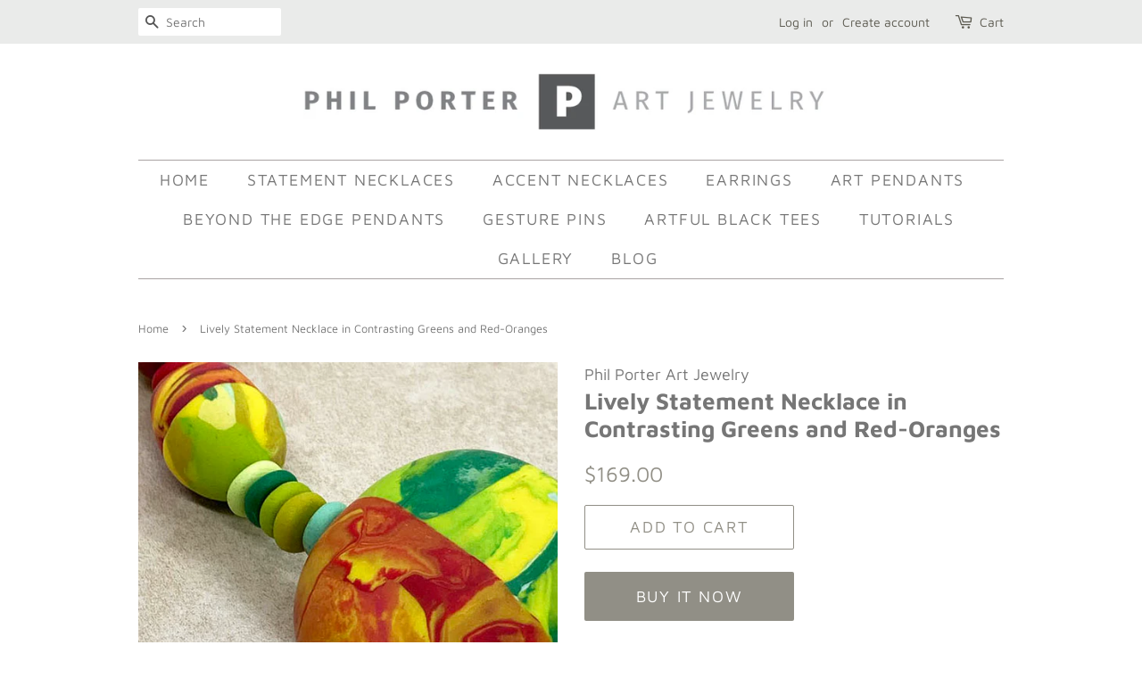

--- FILE ---
content_type: text/html; charset=utf-8
request_url: https://philporterartjewelry.com/products/lively-statement-necklace-in-contrasting-greens-and-red-oranges
body_size: 16558
content:
<!doctype html>
<html class="no-js" lang="en">
<head>

  <!-- Basic page needs ================================================== -->
  <meta charset="utf-8">
  <meta http-equiv="X-UA-Compatible" content="IE=edge,chrome=1">

  
  <link rel="shortcut icon" href="//philporterartjewelry.com/cdn/shop/files/favicon_32x32.jpg?v=1619669395" type="image/png" />
  

  <!-- Title and description ================================================== -->
  <title>
  Lively Statement Necklace in Contrasting Greens and Red-Oranges &ndash; Phil Porter Art Jewelry
  </title>

  
  <meta name="description" content="This lively and colorful statement necklace features hand-crafted beads contrasting swirls of bright greens and yellows with warm oranges and reds. A single dual-color focal bead is surrounded on both sides by a series of medium-size beads and finished off with small beads in multiple shade. A bead and loop closure com">
  

  <!-- Social meta ================================================== -->
  <!-- /snippets/social-meta-tags.liquid -->




<meta property="og:site_name" content="Phil Porter Art Jewelry">
<meta property="og:url" content="https://philporterartjewelry.com/products/lively-statement-necklace-in-contrasting-greens-and-red-oranges">
<meta property="og:title" content="Lively Statement Necklace in Contrasting Greens and Red-Oranges">
<meta property="og:type" content="product">
<meta property="og:description" content="This lively and colorful statement necklace features hand-crafted beads contrasting swirls of bright greens and yellows with warm oranges and reds. A single dual-color focal bead is surrounded on both sides by a series of medium-size beads and finished off with small beads in multiple shade. A bead and loop closure com">

  <meta property="og:price:amount" content="169.00">
  <meta property="og:price:currency" content="USD">

<meta property="og:image" content="http://philporterartjewelry.com/cdn/shop/products/RedGreenBeadsdet3_1200x1200.jpg?v=1620097685"><meta property="og:image" content="http://philporterartjewelry.com/cdn/shop/products/RedGreenBeads2_1200x1200.jpg?v=1620097686"><meta property="og:image" content="http://philporterartjewelry.com/cdn/shop/products/RedGreenBeads4_1200x1200.jpg?v=1620097686">
<meta property="og:image:secure_url" content="https://philporterartjewelry.com/cdn/shop/products/RedGreenBeadsdet3_1200x1200.jpg?v=1620097685"><meta property="og:image:secure_url" content="https://philporterartjewelry.com/cdn/shop/products/RedGreenBeads2_1200x1200.jpg?v=1620097686"><meta property="og:image:secure_url" content="https://philporterartjewelry.com/cdn/shop/products/RedGreenBeads4_1200x1200.jpg?v=1620097686">


<meta name="twitter:card" content="summary_large_image">
<meta name="twitter:title" content="Lively Statement Necklace in Contrasting Greens and Red-Oranges">
<meta name="twitter:description" content="This lively and colorful statement necklace features hand-crafted beads contrasting swirls of bright greens and yellows with warm oranges and reds. A single dual-color focal bead is surrounded on both sides by a series of medium-size beads and finished off with small beads in multiple shade. A bead and loop closure com">


  <!-- Helpers ================================================== -->
  <link rel="canonical" href="https://philporterartjewelry.com/products/lively-statement-necklace-in-contrasting-greens-and-red-oranges">
  <meta name="viewport" content="width=device-width,initial-scale=1">
  <meta name="theme-color" content="#918f86">

  <!-- CSS ================================================== -->
  <link href="//philporterartjewelry.com/cdn/shop/t/2/assets/timber.scss.css?v=31538232046597339201759331905" rel="stylesheet" type="text/css" media="all" />
  <link href="//philporterartjewelry.com/cdn/shop/t/2/assets/theme.scss.css?v=7736963963614917181759331904" rel="stylesheet" type="text/css" media="all" />
  <style data-shopify>
  :root {
    --color-body-text: #767676;
    --color-body: rgba(0,0,0,0);
  }
</style>


  <script>
    window.theme = window.theme || {};

    var theme = {
      strings: {
        addToCart: "Add to Cart",
        soldOut: "Sold Out",
        unavailable: "Unavailable",
        zoomClose: "Close (Esc)",
        zoomPrev: "Previous (Left arrow key)",
        zoomNext: "Next (Right arrow key)",
        addressError: "Error looking up that address",
        addressNoResults: "No results for that address",
        addressQueryLimit: "You have exceeded the Google API usage limit. Consider upgrading to a \u003ca href=\"https:\/\/developers.google.com\/maps\/premium\/usage-limits\"\u003ePremium Plan\u003c\/a\u003e.",
        authError: "There was a problem authenticating your Google Maps API Key."
      },
      settings: {
        // Adding some settings to allow the editor to update correctly when they are changed
        enableWideLayout: false,
        typeAccentTransform: true,
        typeAccentSpacing: true,
        baseFontSize: '17px',
        headerBaseFontSize: '26px',
        accentFontSize: '18px'
      },
      variables: {
        mediaQueryMedium: 'screen and (max-width: 768px)',
        bpSmall: false
      },
      moneyFormat: "${{amount}}"
    }

    document.documentElement.className = document.documentElement.className.replace('no-js', 'supports-js');
  </script>

  <!-- Header hook for plugins ================================================== -->
  <script>window.performance && window.performance.mark && window.performance.mark('shopify.content_for_header.start');</script><meta id="shopify-digital-wallet" name="shopify-digital-wallet" content="/56515526835/digital_wallets/dialog">
<meta name="shopify-checkout-api-token" content="1ff90a7b5073e0ad07c14822b5d2ef51">
<meta id="in-context-paypal-metadata" data-shop-id="56515526835" data-venmo-supported="true" data-environment="production" data-locale="en_US" data-paypal-v4="true" data-currency="USD">
<link rel="alternate" type="application/json+oembed" href="https://philporterartjewelry.com/products/lively-statement-necklace-in-contrasting-greens-and-red-oranges.oembed">
<script async="async" src="/checkouts/internal/preloads.js?locale=en-US"></script>
<script id="shopify-features" type="application/json">{"accessToken":"1ff90a7b5073e0ad07c14822b5d2ef51","betas":["rich-media-storefront-analytics"],"domain":"philporterartjewelry.com","predictiveSearch":true,"shopId":56515526835,"locale":"en"}</script>
<script>var Shopify = Shopify || {};
Shopify.shop = "phil-porter-art-jewelry.myshopify.com";
Shopify.locale = "en";
Shopify.currency = {"active":"USD","rate":"1.0"};
Shopify.country = "US";
Shopify.theme = {"name":"Minimal","id":122407420083,"schema_name":"Minimal","schema_version":"12.5.0","theme_store_id":380,"role":"main"};
Shopify.theme.handle = "null";
Shopify.theme.style = {"id":null,"handle":null};
Shopify.cdnHost = "philporterartjewelry.com/cdn";
Shopify.routes = Shopify.routes || {};
Shopify.routes.root = "/";</script>
<script type="module">!function(o){(o.Shopify=o.Shopify||{}).modules=!0}(window);</script>
<script>!function(o){function n(){var o=[];function n(){o.push(Array.prototype.slice.apply(arguments))}return n.q=o,n}var t=o.Shopify=o.Shopify||{};t.loadFeatures=n(),t.autoloadFeatures=n()}(window);</script>
<script id="shop-js-analytics" type="application/json">{"pageType":"product"}</script>
<script defer="defer" async type="module" src="//philporterartjewelry.com/cdn/shopifycloud/shop-js/modules/v2/client.init-shop-cart-sync_BN7fPSNr.en.esm.js"></script>
<script defer="defer" async type="module" src="//philporterartjewelry.com/cdn/shopifycloud/shop-js/modules/v2/chunk.common_Cbph3Kss.esm.js"></script>
<script defer="defer" async type="module" src="//philporterartjewelry.com/cdn/shopifycloud/shop-js/modules/v2/chunk.modal_DKumMAJ1.esm.js"></script>
<script type="module">
  await import("//philporterartjewelry.com/cdn/shopifycloud/shop-js/modules/v2/client.init-shop-cart-sync_BN7fPSNr.en.esm.js");
await import("//philporterartjewelry.com/cdn/shopifycloud/shop-js/modules/v2/chunk.common_Cbph3Kss.esm.js");
await import("//philporterartjewelry.com/cdn/shopifycloud/shop-js/modules/v2/chunk.modal_DKumMAJ1.esm.js");

  window.Shopify.SignInWithShop?.initShopCartSync?.({"fedCMEnabled":true,"windoidEnabled":true});

</script>
<script>(function() {
  var isLoaded = false;
  function asyncLoad() {
    if (isLoaded) return;
    isLoaded = true;
    var urls = ["https:\/\/cdn.robinpro.gallery\/js\/client.js?v=5ad0431\u0026shop=phil-porter-art-jewelry.myshopify.com"];
    for (var i = 0; i < urls.length; i++) {
      var s = document.createElement('script');
      s.type = 'text/javascript';
      s.async = true;
      s.src = urls[i];
      var x = document.getElementsByTagName('script')[0];
      x.parentNode.insertBefore(s, x);
    }
  };
  if(window.attachEvent) {
    window.attachEvent('onload', asyncLoad);
  } else {
    window.addEventListener('load', asyncLoad, false);
  }
})();</script>
<script id="__st">var __st={"a":56515526835,"offset":-28800,"reqid":"2b9d3259-fa76-4106-8907-57cea139f8aa-1770083189","pageurl":"philporterartjewelry.com\/products\/lively-statement-necklace-in-contrasting-greens-and-red-oranges","u":"27aab373e22f","p":"product","rtyp":"product","rid":6671805939891};</script>
<script>window.ShopifyPaypalV4VisibilityTracking = true;</script>
<script id="captcha-bootstrap">!function(){'use strict';const t='contact',e='account',n='new_comment',o=[[t,t],['blogs',n],['comments',n],[t,'customer']],c=[[e,'customer_login'],[e,'guest_login'],[e,'recover_customer_password'],[e,'create_customer']],r=t=>t.map((([t,e])=>`form[action*='/${t}']:not([data-nocaptcha='true']) input[name='form_type'][value='${e}']`)).join(','),a=t=>()=>t?[...document.querySelectorAll(t)].map((t=>t.form)):[];function s(){const t=[...o],e=r(t);return a(e)}const i='password',u='form_key',d=['recaptcha-v3-token','g-recaptcha-response','h-captcha-response',i],f=()=>{try{return window.sessionStorage}catch{return}},m='__shopify_v',_=t=>t.elements[u];function p(t,e,n=!1){try{const o=window.sessionStorage,c=JSON.parse(o.getItem(e)),{data:r}=function(t){const{data:e,action:n}=t;return t[m]||n?{data:e,action:n}:{data:t,action:n}}(c);for(const[e,n]of Object.entries(r))t.elements[e]&&(t.elements[e].value=n);n&&o.removeItem(e)}catch(o){console.error('form repopulation failed',{error:o})}}const l='form_type',E='cptcha';function T(t){t.dataset[E]=!0}const w=window,h=w.document,L='Shopify',v='ce_forms',y='captcha';let A=!1;((t,e)=>{const n=(g='f06e6c50-85a8-45c8-87d0-21a2b65856fe',I='https://cdn.shopify.com/shopifycloud/storefront-forms-hcaptcha/ce_storefront_forms_captcha_hcaptcha.v1.5.2.iife.js',D={infoText:'Protected by hCaptcha',privacyText:'Privacy',termsText:'Terms'},(t,e,n)=>{const o=w[L][v],c=o.bindForm;if(c)return c(t,g,e,D).then(n);var r;o.q.push([[t,g,e,D],n]),r=I,A||(h.body.append(Object.assign(h.createElement('script'),{id:'captcha-provider',async:!0,src:r})),A=!0)});var g,I,D;w[L]=w[L]||{},w[L][v]=w[L][v]||{},w[L][v].q=[],w[L][y]=w[L][y]||{},w[L][y].protect=function(t,e){n(t,void 0,e),T(t)},Object.freeze(w[L][y]),function(t,e,n,w,h,L){const[v,y,A,g]=function(t,e,n){const i=e?o:[],u=t?c:[],d=[...i,...u],f=r(d),m=r(i),_=r(d.filter((([t,e])=>n.includes(e))));return[a(f),a(m),a(_),s()]}(w,h,L),I=t=>{const e=t.target;return e instanceof HTMLFormElement?e:e&&e.form},D=t=>v().includes(t);t.addEventListener('submit',(t=>{const e=I(t);if(!e)return;const n=D(e)&&!e.dataset.hcaptchaBound&&!e.dataset.recaptchaBound,o=_(e),c=g().includes(e)&&(!o||!o.value);(n||c)&&t.preventDefault(),c&&!n&&(function(t){try{if(!f())return;!function(t){const e=f();if(!e)return;const n=_(t);if(!n)return;const o=n.value;o&&e.removeItem(o)}(t);const e=Array.from(Array(32),(()=>Math.random().toString(36)[2])).join('');!function(t,e){_(t)||t.append(Object.assign(document.createElement('input'),{type:'hidden',name:u})),t.elements[u].value=e}(t,e),function(t,e){const n=f();if(!n)return;const o=[...t.querySelectorAll(`input[type='${i}']`)].map((({name:t})=>t)),c=[...d,...o],r={};for(const[a,s]of new FormData(t).entries())c.includes(a)||(r[a]=s);n.setItem(e,JSON.stringify({[m]:1,action:t.action,data:r}))}(t,e)}catch(e){console.error('failed to persist form',e)}}(e),e.submit())}));const S=(t,e)=>{t&&!t.dataset[E]&&(n(t,e.some((e=>e===t))),T(t))};for(const o of['focusin','change'])t.addEventListener(o,(t=>{const e=I(t);D(e)&&S(e,y())}));const B=e.get('form_key'),M=e.get(l),P=B&&M;t.addEventListener('DOMContentLoaded',(()=>{const t=y();if(P)for(const e of t)e.elements[l].value===M&&p(e,B);[...new Set([...A(),...v().filter((t=>'true'===t.dataset.shopifyCaptcha))])].forEach((e=>S(e,t)))}))}(h,new URLSearchParams(w.location.search),n,t,e,['guest_login'])})(!0,!0)}();</script>
<script integrity="sha256-4kQ18oKyAcykRKYeNunJcIwy7WH5gtpwJnB7kiuLZ1E=" data-source-attribution="shopify.loadfeatures" defer="defer" src="//philporterartjewelry.com/cdn/shopifycloud/storefront/assets/storefront/load_feature-a0a9edcb.js" crossorigin="anonymous"></script>
<script data-source-attribution="shopify.dynamic_checkout.dynamic.init">var Shopify=Shopify||{};Shopify.PaymentButton=Shopify.PaymentButton||{isStorefrontPortableWallets:!0,init:function(){window.Shopify.PaymentButton.init=function(){};var t=document.createElement("script");t.src="https://philporterartjewelry.com/cdn/shopifycloud/portable-wallets/latest/portable-wallets.en.js",t.type="module",document.head.appendChild(t)}};
</script>
<script data-source-attribution="shopify.dynamic_checkout.buyer_consent">
  function portableWalletsHideBuyerConsent(e){var t=document.getElementById("shopify-buyer-consent"),n=document.getElementById("shopify-subscription-policy-button");t&&n&&(t.classList.add("hidden"),t.setAttribute("aria-hidden","true"),n.removeEventListener("click",e))}function portableWalletsShowBuyerConsent(e){var t=document.getElementById("shopify-buyer-consent"),n=document.getElementById("shopify-subscription-policy-button");t&&n&&(t.classList.remove("hidden"),t.removeAttribute("aria-hidden"),n.addEventListener("click",e))}window.Shopify?.PaymentButton&&(window.Shopify.PaymentButton.hideBuyerConsent=portableWalletsHideBuyerConsent,window.Shopify.PaymentButton.showBuyerConsent=portableWalletsShowBuyerConsent);
</script>
<script>
  function portableWalletsCleanup(e){e&&e.src&&console.error("Failed to load portable wallets script "+e.src);var t=document.querySelectorAll("shopify-accelerated-checkout .shopify-payment-button__skeleton, shopify-accelerated-checkout-cart .wallet-cart-button__skeleton"),e=document.getElementById("shopify-buyer-consent");for(let e=0;e<t.length;e++)t[e].remove();e&&e.remove()}function portableWalletsNotLoadedAsModule(e){e instanceof ErrorEvent&&"string"==typeof e.message&&e.message.includes("import.meta")&&"string"==typeof e.filename&&e.filename.includes("portable-wallets")&&(window.removeEventListener("error",portableWalletsNotLoadedAsModule),window.Shopify.PaymentButton.failedToLoad=e,"loading"===document.readyState?document.addEventListener("DOMContentLoaded",window.Shopify.PaymentButton.init):window.Shopify.PaymentButton.init())}window.addEventListener("error",portableWalletsNotLoadedAsModule);
</script>

<script type="module" src="https://philporterartjewelry.com/cdn/shopifycloud/portable-wallets/latest/portable-wallets.en.js" onError="portableWalletsCleanup(this)" crossorigin="anonymous"></script>
<script nomodule>
  document.addEventListener("DOMContentLoaded", portableWalletsCleanup);
</script>

<link id="shopify-accelerated-checkout-styles" rel="stylesheet" media="screen" href="https://philporterartjewelry.com/cdn/shopifycloud/portable-wallets/latest/accelerated-checkout-backwards-compat.css" crossorigin="anonymous">
<style id="shopify-accelerated-checkout-cart">
        #shopify-buyer-consent {
  margin-top: 1em;
  display: inline-block;
  width: 100%;
}

#shopify-buyer-consent.hidden {
  display: none;
}

#shopify-subscription-policy-button {
  background: none;
  border: none;
  padding: 0;
  text-decoration: underline;
  font-size: inherit;
  cursor: pointer;
}

#shopify-subscription-policy-button::before {
  box-shadow: none;
}

      </style>

<script>window.performance && window.performance.mark && window.performance.mark('shopify.content_for_header.end');</script>

  <script src="//philporterartjewelry.com/cdn/shop/t/2/assets/jquery-2.2.3.min.js?v=58211863146907186831619144814" type="text/javascript"></script>

  <script src="//philporterartjewelry.com/cdn/shop/t/2/assets/lazysizes.min.js?v=155223123402716617051619144815" async="async"></script>

  
  

<link href="https://monorail-edge.shopifysvc.com" rel="dns-prefetch">
<script>(function(){if ("sendBeacon" in navigator && "performance" in window) {try {var session_token_from_headers = performance.getEntriesByType('navigation')[0].serverTiming.find(x => x.name == '_s').description;} catch {var session_token_from_headers = undefined;}var session_cookie_matches = document.cookie.match(/_shopify_s=([^;]*)/);var session_token_from_cookie = session_cookie_matches && session_cookie_matches.length === 2 ? session_cookie_matches[1] : "";var session_token = session_token_from_headers || session_token_from_cookie || "";function handle_abandonment_event(e) {var entries = performance.getEntries().filter(function(entry) {return /monorail-edge.shopifysvc.com/.test(entry.name);});if (!window.abandonment_tracked && entries.length === 0) {window.abandonment_tracked = true;var currentMs = Date.now();var navigation_start = performance.timing.navigationStart;var payload = {shop_id: 56515526835,url: window.location.href,navigation_start,duration: currentMs - navigation_start,session_token,page_type: "product"};window.navigator.sendBeacon("https://monorail-edge.shopifysvc.com/v1/produce", JSON.stringify({schema_id: "online_store_buyer_site_abandonment/1.1",payload: payload,metadata: {event_created_at_ms: currentMs,event_sent_at_ms: currentMs}}));}}window.addEventListener('pagehide', handle_abandonment_event);}}());</script>
<script id="web-pixels-manager-setup">(function e(e,d,r,n,o){if(void 0===o&&(o={}),!Boolean(null===(a=null===(i=window.Shopify)||void 0===i?void 0:i.analytics)||void 0===a?void 0:a.replayQueue)){var i,a;window.Shopify=window.Shopify||{};var t=window.Shopify;t.analytics=t.analytics||{};var s=t.analytics;s.replayQueue=[],s.publish=function(e,d,r){return s.replayQueue.push([e,d,r]),!0};try{self.performance.mark("wpm:start")}catch(e){}var l=function(){var e={modern:/Edge?\/(1{2}[4-9]|1[2-9]\d|[2-9]\d{2}|\d{4,})\.\d+(\.\d+|)|Firefox\/(1{2}[4-9]|1[2-9]\d|[2-9]\d{2}|\d{4,})\.\d+(\.\d+|)|Chrom(ium|e)\/(9{2}|\d{3,})\.\d+(\.\d+|)|(Maci|X1{2}).+ Version\/(15\.\d+|(1[6-9]|[2-9]\d|\d{3,})\.\d+)([,.]\d+|)( \(\w+\)|)( Mobile\/\w+|) Safari\/|Chrome.+OPR\/(9{2}|\d{3,})\.\d+\.\d+|(CPU[ +]OS|iPhone[ +]OS|CPU[ +]iPhone|CPU IPhone OS|CPU iPad OS)[ +]+(15[._]\d+|(1[6-9]|[2-9]\d|\d{3,})[._]\d+)([._]\d+|)|Android:?[ /-](13[3-9]|1[4-9]\d|[2-9]\d{2}|\d{4,})(\.\d+|)(\.\d+|)|Android.+Firefox\/(13[5-9]|1[4-9]\d|[2-9]\d{2}|\d{4,})\.\d+(\.\d+|)|Android.+Chrom(ium|e)\/(13[3-9]|1[4-9]\d|[2-9]\d{2}|\d{4,})\.\d+(\.\d+|)|SamsungBrowser\/([2-9]\d|\d{3,})\.\d+/,legacy:/Edge?\/(1[6-9]|[2-9]\d|\d{3,})\.\d+(\.\d+|)|Firefox\/(5[4-9]|[6-9]\d|\d{3,})\.\d+(\.\d+|)|Chrom(ium|e)\/(5[1-9]|[6-9]\d|\d{3,})\.\d+(\.\d+|)([\d.]+$|.*Safari\/(?![\d.]+ Edge\/[\d.]+$))|(Maci|X1{2}).+ Version\/(10\.\d+|(1[1-9]|[2-9]\d|\d{3,})\.\d+)([,.]\d+|)( \(\w+\)|)( Mobile\/\w+|) Safari\/|Chrome.+OPR\/(3[89]|[4-9]\d|\d{3,})\.\d+\.\d+|(CPU[ +]OS|iPhone[ +]OS|CPU[ +]iPhone|CPU IPhone OS|CPU iPad OS)[ +]+(10[._]\d+|(1[1-9]|[2-9]\d|\d{3,})[._]\d+)([._]\d+|)|Android:?[ /-](13[3-9]|1[4-9]\d|[2-9]\d{2}|\d{4,})(\.\d+|)(\.\d+|)|Mobile Safari.+OPR\/([89]\d|\d{3,})\.\d+\.\d+|Android.+Firefox\/(13[5-9]|1[4-9]\d|[2-9]\d{2}|\d{4,})\.\d+(\.\d+|)|Android.+Chrom(ium|e)\/(13[3-9]|1[4-9]\d|[2-9]\d{2}|\d{4,})\.\d+(\.\d+|)|Android.+(UC? ?Browser|UCWEB|U3)[ /]?(15\.([5-9]|\d{2,})|(1[6-9]|[2-9]\d|\d{3,})\.\d+)\.\d+|SamsungBrowser\/(5\.\d+|([6-9]|\d{2,})\.\d+)|Android.+MQ{2}Browser\/(14(\.(9|\d{2,})|)|(1[5-9]|[2-9]\d|\d{3,})(\.\d+|))(\.\d+|)|K[Aa][Ii]OS\/(3\.\d+|([4-9]|\d{2,})\.\d+)(\.\d+|)/},d=e.modern,r=e.legacy,n=navigator.userAgent;return n.match(d)?"modern":n.match(r)?"legacy":"unknown"}(),u="modern"===l?"modern":"legacy",c=(null!=n?n:{modern:"",legacy:""})[u],f=function(e){return[e.baseUrl,"/wpm","/b",e.hashVersion,"modern"===e.buildTarget?"m":"l",".js"].join("")}({baseUrl:d,hashVersion:r,buildTarget:u}),m=function(e){var d=e.version,r=e.bundleTarget,n=e.surface,o=e.pageUrl,i=e.monorailEndpoint;return{emit:function(e){var a=e.status,t=e.errorMsg,s=(new Date).getTime(),l=JSON.stringify({metadata:{event_sent_at_ms:s},events:[{schema_id:"web_pixels_manager_load/3.1",payload:{version:d,bundle_target:r,page_url:o,status:a,surface:n,error_msg:t},metadata:{event_created_at_ms:s}}]});if(!i)return console&&console.warn&&console.warn("[Web Pixels Manager] No Monorail endpoint provided, skipping logging."),!1;try{return self.navigator.sendBeacon.bind(self.navigator)(i,l)}catch(e){}var u=new XMLHttpRequest;try{return u.open("POST",i,!0),u.setRequestHeader("Content-Type","text/plain"),u.send(l),!0}catch(e){return console&&console.warn&&console.warn("[Web Pixels Manager] Got an unhandled error while logging to Monorail."),!1}}}}({version:r,bundleTarget:l,surface:e.surface,pageUrl:self.location.href,monorailEndpoint:e.monorailEndpoint});try{o.browserTarget=l,function(e){var d=e.src,r=e.async,n=void 0===r||r,o=e.onload,i=e.onerror,a=e.sri,t=e.scriptDataAttributes,s=void 0===t?{}:t,l=document.createElement("script"),u=document.querySelector("head"),c=document.querySelector("body");if(l.async=n,l.src=d,a&&(l.integrity=a,l.crossOrigin="anonymous"),s)for(var f in s)if(Object.prototype.hasOwnProperty.call(s,f))try{l.dataset[f]=s[f]}catch(e){}if(o&&l.addEventListener("load",o),i&&l.addEventListener("error",i),u)u.appendChild(l);else{if(!c)throw new Error("Did not find a head or body element to append the script");c.appendChild(l)}}({src:f,async:!0,onload:function(){if(!function(){var e,d;return Boolean(null===(d=null===(e=window.Shopify)||void 0===e?void 0:e.analytics)||void 0===d?void 0:d.initialized)}()){var d=window.webPixelsManager.init(e)||void 0;if(d){var r=window.Shopify.analytics;r.replayQueue.forEach((function(e){var r=e[0],n=e[1],o=e[2];d.publishCustomEvent(r,n,o)})),r.replayQueue=[],r.publish=d.publishCustomEvent,r.visitor=d.visitor,r.initialized=!0}}},onerror:function(){return m.emit({status:"failed",errorMsg:"".concat(f," has failed to load")})},sri:function(e){var d=/^sha384-[A-Za-z0-9+/=]+$/;return"string"==typeof e&&d.test(e)}(c)?c:"",scriptDataAttributes:o}),m.emit({status:"loading"})}catch(e){m.emit({status:"failed",errorMsg:(null==e?void 0:e.message)||"Unknown error"})}}})({shopId: 56515526835,storefrontBaseUrl: "https://philporterartjewelry.com",extensionsBaseUrl: "https://extensions.shopifycdn.com/cdn/shopifycloud/web-pixels-manager",monorailEndpoint: "https://monorail-edge.shopifysvc.com/unstable/produce_batch",surface: "storefront-renderer",enabledBetaFlags: ["2dca8a86"],webPixelsConfigList: [{"id":"shopify-app-pixel","configuration":"{}","eventPayloadVersion":"v1","runtimeContext":"STRICT","scriptVersion":"0450","apiClientId":"shopify-pixel","type":"APP","privacyPurposes":["ANALYTICS","MARKETING"]},{"id":"shopify-custom-pixel","eventPayloadVersion":"v1","runtimeContext":"LAX","scriptVersion":"0450","apiClientId":"shopify-pixel","type":"CUSTOM","privacyPurposes":["ANALYTICS","MARKETING"]}],isMerchantRequest: false,initData: {"shop":{"name":"Phil Porter Art Jewelry","paymentSettings":{"currencyCode":"USD"},"myshopifyDomain":"phil-porter-art-jewelry.myshopify.com","countryCode":"US","storefrontUrl":"https:\/\/philporterartjewelry.com"},"customer":null,"cart":null,"checkout":null,"productVariants":[{"price":{"amount":169.0,"currencyCode":"USD"},"product":{"title":"Lively Statement Necklace in Contrasting Greens and Red-Oranges","vendor":"Phil Porter Art Jewelry","id":"6671805939891","untranslatedTitle":"Lively Statement Necklace in Contrasting Greens and Red-Oranges","url":"\/products\/lively-statement-necklace-in-contrasting-greens-and-red-oranges","type":"necklace"},"id":"39741682057395","image":{"src":"\/\/philporterartjewelry.com\/cdn\/shop\/products\/RedGreenBeadsdet3.jpg?v=1620097685"},"sku":"","title":"Default Title","untranslatedTitle":"Default Title"}],"purchasingCompany":null},},"https://philporterartjewelry.com/cdn","3918e4e0wbf3ac3cepc5707306mb02b36c6",{"modern":"","legacy":""},{"shopId":"56515526835","storefrontBaseUrl":"https:\/\/philporterartjewelry.com","extensionBaseUrl":"https:\/\/extensions.shopifycdn.com\/cdn\/shopifycloud\/web-pixels-manager","surface":"storefront-renderer","enabledBetaFlags":"[\"2dca8a86\"]","isMerchantRequest":"false","hashVersion":"3918e4e0wbf3ac3cepc5707306mb02b36c6","publish":"custom","events":"[[\"page_viewed\",{}],[\"product_viewed\",{\"productVariant\":{\"price\":{\"amount\":169.0,\"currencyCode\":\"USD\"},\"product\":{\"title\":\"Lively Statement Necklace in Contrasting Greens and Red-Oranges\",\"vendor\":\"Phil Porter Art Jewelry\",\"id\":\"6671805939891\",\"untranslatedTitle\":\"Lively Statement Necklace in Contrasting Greens and Red-Oranges\",\"url\":\"\/products\/lively-statement-necklace-in-contrasting-greens-and-red-oranges\",\"type\":\"necklace\"},\"id\":\"39741682057395\",\"image\":{\"src\":\"\/\/philporterartjewelry.com\/cdn\/shop\/products\/RedGreenBeadsdet3.jpg?v=1620097685\"},\"sku\":\"\",\"title\":\"Default Title\",\"untranslatedTitle\":\"Default Title\"}}]]"});</script><script>
  window.ShopifyAnalytics = window.ShopifyAnalytics || {};
  window.ShopifyAnalytics.meta = window.ShopifyAnalytics.meta || {};
  window.ShopifyAnalytics.meta.currency = 'USD';
  var meta = {"product":{"id":6671805939891,"gid":"gid:\/\/shopify\/Product\/6671805939891","vendor":"Phil Porter Art Jewelry","type":"necklace","handle":"lively-statement-necklace-in-contrasting-greens-and-red-oranges","variants":[{"id":39741682057395,"price":16900,"name":"Lively Statement Necklace in Contrasting Greens and Red-Oranges","public_title":null,"sku":""}],"remote":false},"page":{"pageType":"product","resourceType":"product","resourceId":6671805939891,"requestId":"2b9d3259-fa76-4106-8907-57cea139f8aa-1770083189"}};
  for (var attr in meta) {
    window.ShopifyAnalytics.meta[attr] = meta[attr];
  }
</script>
<script class="analytics">
  (function () {
    var customDocumentWrite = function(content) {
      var jquery = null;

      if (window.jQuery) {
        jquery = window.jQuery;
      } else if (window.Checkout && window.Checkout.$) {
        jquery = window.Checkout.$;
      }

      if (jquery) {
        jquery('body').append(content);
      }
    };

    var hasLoggedConversion = function(token) {
      if (token) {
        return document.cookie.indexOf('loggedConversion=' + token) !== -1;
      }
      return false;
    }

    var setCookieIfConversion = function(token) {
      if (token) {
        var twoMonthsFromNow = new Date(Date.now());
        twoMonthsFromNow.setMonth(twoMonthsFromNow.getMonth() + 2);

        document.cookie = 'loggedConversion=' + token + '; expires=' + twoMonthsFromNow;
      }
    }

    var trekkie = window.ShopifyAnalytics.lib = window.trekkie = window.trekkie || [];
    if (trekkie.integrations) {
      return;
    }
    trekkie.methods = [
      'identify',
      'page',
      'ready',
      'track',
      'trackForm',
      'trackLink'
    ];
    trekkie.factory = function(method) {
      return function() {
        var args = Array.prototype.slice.call(arguments);
        args.unshift(method);
        trekkie.push(args);
        return trekkie;
      };
    };
    for (var i = 0; i < trekkie.methods.length; i++) {
      var key = trekkie.methods[i];
      trekkie[key] = trekkie.factory(key);
    }
    trekkie.load = function(config) {
      trekkie.config = config || {};
      trekkie.config.initialDocumentCookie = document.cookie;
      var first = document.getElementsByTagName('script')[0];
      var script = document.createElement('script');
      script.type = 'text/javascript';
      script.onerror = function(e) {
        var scriptFallback = document.createElement('script');
        scriptFallback.type = 'text/javascript';
        scriptFallback.onerror = function(error) {
                var Monorail = {
      produce: function produce(monorailDomain, schemaId, payload) {
        var currentMs = new Date().getTime();
        var event = {
          schema_id: schemaId,
          payload: payload,
          metadata: {
            event_created_at_ms: currentMs,
            event_sent_at_ms: currentMs
          }
        };
        return Monorail.sendRequest("https://" + monorailDomain + "/v1/produce", JSON.stringify(event));
      },
      sendRequest: function sendRequest(endpointUrl, payload) {
        // Try the sendBeacon API
        if (window && window.navigator && typeof window.navigator.sendBeacon === 'function' && typeof window.Blob === 'function' && !Monorail.isIos12()) {
          var blobData = new window.Blob([payload], {
            type: 'text/plain'
          });

          if (window.navigator.sendBeacon(endpointUrl, blobData)) {
            return true;
          } // sendBeacon was not successful

        } // XHR beacon

        var xhr = new XMLHttpRequest();

        try {
          xhr.open('POST', endpointUrl);
          xhr.setRequestHeader('Content-Type', 'text/plain');
          xhr.send(payload);
        } catch (e) {
          console.log(e);
        }

        return false;
      },
      isIos12: function isIos12() {
        return window.navigator.userAgent.lastIndexOf('iPhone; CPU iPhone OS 12_') !== -1 || window.navigator.userAgent.lastIndexOf('iPad; CPU OS 12_') !== -1;
      }
    };
    Monorail.produce('monorail-edge.shopifysvc.com',
      'trekkie_storefront_load_errors/1.1',
      {shop_id: 56515526835,
      theme_id: 122407420083,
      app_name: "storefront",
      context_url: window.location.href,
      source_url: "//philporterartjewelry.com/cdn/s/trekkie.storefront.79098466c851f41c92951ae7d219bd75d823e9dd.min.js"});

        };
        scriptFallback.async = true;
        scriptFallback.src = '//philporterartjewelry.com/cdn/s/trekkie.storefront.79098466c851f41c92951ae7d219bd75d823e9dd.min.js';
        first.parentNode.insertBefore(scriptFallback, first);
      };
      script.async = true;
      script.src = '//philporterartjewelry.com/cdn/s/trekkie.storefront.79098466c851f41c92951ae7d219bd75d823e9dd.min.js';
      first.parentNode.insertBefore(script, first);
    };
    trekkie.load(
      {"Trekkie":{"appName":"storefront","development":false,"defaultAttributes":{"shopId":56515526835,"isMerchantRequest":null,"themeId":122407420083,"themeCityHash":"3593431574915046463","contentLanguage":"en","currency":"USD","eventMetadataId":"b475a755-56d5-482e-952d-5df04522f18a"},"isServerSideCookieWritingEnabled":true,"monorailRegion":"shop_domain","enabledBetaFlags":["65f19447","b5387b81"]},"Session Attribution":{},"S2S":{"facebookCapiEnabled":false,"source":"trekkie-storefront-renderer","apiClientId":580111}}
    );

    var loaded = false;
    trekkie.ready(function() {
      if (loaded) return;
      loaded = true;

      window.ShopifyAnalytics.lib = window.trekkie;

      var originalDocumentWrite = document.write;
      document.write = customDocumentWrite;
      try { window.ShopifyAnalytics.merchantGoogleAnalytics.call(this); } catch(error) {};
      document.write = originalDocumentWrite;

      window.ShopifyAnalytics.lib.page(null,{"pageType":"product","resourceType":"product","resourceId":6671805939891,"requestId":"2b9d3259-fa76-4106-8907-57cea139f8aa-1770083189","shopifyEmitted":true});

      var match = window.location.pathname.match(/checkouts\/(.+)\/(thank_you|post_purchase)/)
      var token = match? match[1]: undefined;
      if (!hasLoggedConversion(token)) {
        setCookieIfConversion(token);
        window.ShopifyAnalytics.lib.track("Viewed Product",{"currency":"USD","variantId":39741682057395,"productId":6671805939891,"productGid":"gid:\/\/shopify\/Product\/6671805939891","name":"Lively Statement Necklace in Contrasting Greens and Red-Oranges","price":"169.00","sku":"","brand":"Phil Porter Art Jewelry","variant":null,"category":"necklace","nonInteraction":true,"remote":false},undefined,undefined,{"shopifyEmitted":true});
      window.ShopifyAnalytics.lib.track("monorail:\/\/trekkie_storefront_viewed_product\/1.1",{"currency":"USD","variantId":39741682057395,"productId":6671805939891,"productGid":"gid:\/\/shopify\/Product\/6671805939891","name":"Lively Statement Necklace in Contrasting Greens and Red-Oranges","price":"169.00","sku":"","brand":"Phil Porter Art Jewelry","variant":null,"category":"necklace","nonInteraction":true,"remote":false,"referer":"https:\/\/philporterartjewelry.com\/products\/lively-statement-necklace-in-contrasting-greens-and-red-oranges"});
      }
    });


        var eventsListenerScript = document.createElement('script');
        eventsListenerScript.async = true;
        eventsListenerScript.src = "//philporterartjewelry.com/cdn/shopifycloud/storefront/assets/shop_events_listener-3da45d37.js";
        document.getElementsByTagName('head')[0].appendChild(eventsListenerScript);

})();</script>
<script
  defer
  src="https://philporterartjewelry.com/cdn/shopifycloud/perf-kit/shopify-perf-kit-3.1.0.min.js"
  data-application="storefront-renderer"
  data-shop-id="56515526835"
  data-render-region="gcp-us-east1"
  data-page-type="product"
  data-theme-instance-id="122407420083"
  data-theme-name="Minimal"
  data-theme-version="12.5.0"
  data-monorail-region="shop_domain"
  data-resource-timing-sampling-rate="10"
  data-shs="true"
  data-shs-beacon="true"
  data-shs-export-with-fetch="true"
  data-shs-logs-sample-rate="1"
  data-shs-beacon-endpoint="https://philporterartjewelry.com/api/collect"
></script>
</head>

<body id="lively-statement-necklace-in-contrasting-greens-and-red-oranges" class="template-product">

  <div id="shopify-section-header" class="shopify-section"><style>
  .logo__image-wrapper {
    max-width: 600px;
  }
  /*================= If logo is above navigation ================== */
  
    .site-nav {
      
        border-top: 1px solid #a9a3a3;
        border-bottom: 1px solid #a9a3a3;
      
      margin-top: 30px;
    }

    
      .logo__image-wrapper {
        margin: 0 auto;
      }
    
  

  /*============ If logo is on the same line as navigation ============ */
  


  
</style>

<div data-section-id="header" data-section-type="header-section">
  <div class="header-bar">
    <div class="wrapper medium-down--hide">
      <div class="post-large--display-table">

        
          <div class="header-bar__left post-large--display-table-cell">

            

            

            
              <div class="header-bar__module header-bar__search">
                


  <form action="/search" method="get" class="header-bar__search-form clearfix" role="search">
    
    <button type="submit" class="btn btn--search icon-fallback-text header-bar__search-submit">
      <span class="icon icon-search" aria-hidden="true"></span>
      <span class="fallback-text">Search</span>
    </button>
    <input type="search" name="q" value="" aria-label="Search" class="header-bar__search-input" placeholder="Search">
  </form>


              </div>
            

          </div>
        

        <div class="header-bar__right post-large--display-table-cell">

          
            <ul class="header-bar__module header-bar__module--list">
              
                <li>
                  <a href="https://shopify.com/56515526835/account?locale=en&amp;region_country=US" id="customer_login_link">Log in</a>
                </li>
                <li>or</li>
                <li>
                  <a href="https://shopify.com/56515526835/account?locale=en" id="customer_register_link">Create account</a>
                </li>
              
            </ul>
          

          <div class="header-bar__module">
            <span class="header-bar__sep" aria-hidden="true"></span>
            <a href="/cart" class="cart-page-link">
              <span class="icon icon-cart header-bar__cart-icon" aria-hidden="true"></span>
            </a>
          </div>

          <div class="header-bar__module">
            <a href="/cart" class="cart-page-link">
              Cart
              <span class="cart-count header-bar__cart-count hidden-count">0</span>
            </a>
          </div>

          
            
          

        </div>
      </div>
    </div>

    <div class="wrapper post-large--hide announcement-bar--mobile">
      
    </div>

    <div class="wrapper post-large--hide">
      
        <button type="button" class="mobile-nav-trigger" id="MobileNavTrigger" aria-controls="MobileNav" aria-expanded="false">
          <span class="icon icon-hamburger" aria-hidden="true"></span>
          Menu
        </button>
      
      <a href="/cart" class="cart-page-link mobile-cart-page-link">
        <span class="icon icon-cart header-bar__cart-icon" aria-hidden="true"></span>
        Cart <span class="cart-count hidden-count">0</span>
      </a>
    </div>
    <nav role="navigation">
  <ul id="MobileNav" class="mobile-nav post-large--hide">
    
      
        <li class="mobile-nav__link">
          <a
            href="/"
            class="mobile-nav"
            >
            HOME
          </a>
        </li>
      
    
      
        <li class="mobile-nav__link">
          <a
            href="/collections/necklaces"
            class="mobile-nav"
            >
            STATEMENT NECKLACES
          </a>
        </li>
      
    
      
        <li class="mobile-nav__link">
          <a
            href="/collections/accent-necklaces"
            class="mobile-nav"
            >
            ACCENT NECKLACES
          </a>
        </li>
      
    
      
        <li class="mobile-nav__link">
          <a
            href="/collections/earrings"
            class="mobile-nav"
            >
            EARRINGS
          </a>
        </li>
      
    
      
        <li class="mobile-nav__link">
          <a
            href="/collections/art-pendants"
            class="mobile-nav"
            >
            ART PENDANTS
          </a>
        </li>
      
    
      
        <li class="mobile-nav__link">
          <a
            href="/collections/beyond-edges-pendants"
            class="mobile-nav"
            >
            BEYOND THE EDGE PENDANTS
          </a>
        </li>
      
    
      
        <li class="mobile-nav__link">
          <a
            href="/collections/gesture-pins"
            class="mobile-nav"
            >
            GESTURE PINS
          </a>
        </li>
      
    
      
        <li class="mobile-nav__link">
          <a
            href="/collections/artful-black-tees"
            class="mobile-nav"
            >
            ARTFUL BLACK TEES
          </a>
        </li>
      
    
      
        <li class="mobile-nav__link">
          <a
            href="/collections/tutorials"
            class="mobile-nav"
            >
            TUTORIALS
          </a>
        </li>
      
    
      
        <li class="mobile-nav__link">
          <a
            href="/pages/gallery"
            class="mobile-nav"
            >
            GALLERY
          </a>
        </li>
      
    
      
        <li class="mobile-nav__link">
          <a
            href="/blogs/news"
            class="mobile-nav"
            >
            BLOG
          </a>
        </li>
      
    

    
      
        <li class="mobile-nav__link">
          <a href="https://shopify.com/56515526835/account?locale=en&amp;region_country=US" id="customer_login_link">Log in</a>
        </li>
        <li class="mobile-nav__link">
          <a href="https://shopify.com/56515526835/account?locale=en" id="customer_register_link">Create account</a>
        </li>
      
    

    <li class="mobile-nav__link">
      
        <div class="header-bar__module header-bar__search">
          


  <form action="/search" method="get" class="header-bar__search-form clearfix" role="search">
    
    <button type="submit" class="btn btn--search icon-fallback-text header-bar__search-submit">
      <span class="icon icon-search" aria-hidden="true"></span>
      <span class="fallback-text">Search</span>
    </button>
    <input type="search" name="q" value="" aria-label="Search" class="header-bar__search-input" placeholder="Search">
  </form>


        </div>
      
    </li>
  </ul>
</nav>

  </div>

  <header class="site-header" role="banner">
    <div class="wrapper">

      
        <div class="grid--full">
          <div class="grid__item">
            
              <div class="h1 site-header__logo" itemscope itemtype="http://schema.org/Organization">
            
              
                <noscript>
                  
                  <div class="logo__image-wrapper">
                    <img src="//philporterartjewelry.com/cdn/shop/files/WebsiteLogo_d5e36699-e5dc-48e1-9302-1ee241badad0_600x.jpg?v=1619665088" alt="Phil Porter Art Jewelry" />
                  </div>
                </noscript>
                <div class="logo__image-wrapper supports-js">
                  <a href="/" itemprop="url" style="padding-top:11.584553928095874%;">
                    
                    <img class="logo__image lazyload"
                         src="//philporterartjewelry.com/cdn/shop/files/WebsiteLogo_d5e36699-e5dc-48e1-9302-1ee241badad0_300x300.jpg?v=1619665088"
                         data-src="//philporterartjewelry.com/cdn/shop/files/WebsiteLogo_d5e36699-e5dc-48e1-9302-1ee241badad0_{width}x.jpg?v=1619665088"
                         data-widths="[120, 180, 360, 540, 720, 900, 1080, 1296, 1512, 1728, 1944, 2048]"
                         data-aspectratio="8.632183908045977"
                         data-sizes="auto"
                         alt="Phil Porter Art Jewelry"
                         itemprop="logo">
                  </a>
                </div>
              
            
              </div>
            
          </div>
        </div>
        <div class="grid--full medium-down--hide">
          <div class="grid__item">
            
<nav>
  <ul class="site-nav" id="AccessibleNav">
    
      
        <li>
          <a
            href="/"
            class="site-nav__link"
            data-meganav-type="child"
            >
              HOME
          </a>
        </li>
      
    
      
        <li>
          <a
            href="/collections/necklaces"
            class="site-nav__link"
            data-meganav-type="child"
            >
              STATEMENT NECKLACES
          </a>
        </li>
      
    
      
        <li>
          <a
            href="/collections/accent-necklaces"
            class="site-nav__link"
            data-meganav-type="child"
            >
              ACCENT NECKLACES
          </a>
        </li>
      
    
      
        <li>
          <a
            href="/collections/earrings"
            class="site-nav__link"
            data-meganav-type="child"
            >
              EARRINGS
          </a>
        </li>
      
    
      
        <li>
          <a
            href="/collections/art-pendants"
            class="site-nav__link"
            data-meganav-type="child"
            >
              ART PENDANTS
          </a>
        </li>
      
    
      
        <li>
          <a
            href="/collections/beyond-edges-pendants"
            class="site-nav__link"
            data-meganav-type="child"
            >
              BEYOND THE EDGE PENDANTS
          </a>
        </li>
      
    
      
        <li>
          <a
            href="/collections/gesture-pins"
            class="site-nav__link"
            data-meganav-type="child"
            >
              GESTURE PINS
          </a>
        </li>
      
    
      
        <li>
          <a
            href="/collections/artful-black-tees"
            class="site-nav__link"
            data-meganav-type="child"
            >
              ARTFUL BLACK TEES
          </a>
        </li>
      
    
      
        <li>
          <a
            href="/collections/tutorials"
            class="site-nav__link"
            data-meganav-type="child"
            >
              TUTORIALS
          </a>
        </li>
      
    
      
        <li>
          <a
            href="/pages/gallery"
            class="site-nav__link"
            data-meganav-type="child"
            >
              GALLERY
          </a>
        </li>
      
    
      
        <li>
          <a
            href="/blogs/news"
            class="site-nav__link"
            data-meganav-type="child"
            >
              BLOG
          </a>
        </li>
      
    
  </ul>
</nav>

          </div>
        </div>
      

    </div>
  </header>
</div>



</div>

  <main class="wrapper main-content" role="main">
    <div class="grid">
        <div class="grid__item">
          

<div id="shopify-section-product-template" class="shopify-section"><div itemscope itemtype="http://schema.org/Product" id="ProductSection" data-section-id="product-template" data-section-type="product-template" data-image-zoom-type="zoom-in" data-show-extra-tab="false" data-extra-tab-content="" data-enable-history-state="true">

  

  
    <style>
      @media screen and (min-width: 769px){
        .single-option-selector,
        .quantity-selector {
          
            min-width: 50%;
          
        }
      }
    </style>
  

  <meta itemprop="url" content="https://philporterartjewelry.com/products/lively-statement-necklace-in-contrasting-greens-and-red-oranges">
  <meta itemprop="image" content="//philporterartjewelry.com/cdn/shop/products/RedGreenBeadsdet3_grande.jpg?v=1620097685">

  <div class="section-header section-header--breadcrumb">
    

<nav class="breadcrumb" role="navigation" aria-label="breadcrumbs">
  <a href="/" title="Back to the frontpage">Home</a>

  

    
    <span aria-hidden="true" class="breadcrumb__sep">&rsaquo;</span>
    <span>Lively Statement Necklace in Contrasting Greens and Red-Oranges</span>

  
</nav>


  </div>

  <div class="product-single">
    <div class="grid product-single__hero">
      <div class="grid__item post-large--one-half">

        

          <div class="product-single__photos">
            

            
              
              
<style>
  

  #ProductImage-28566637084851 {
    max-width: 639px;
    max-height: 639px;
  }
  #ProductImageWrapper-28566637084851 {
    max-width: 639px;
  }
</style>


              <div id="ProductImageWrapper-28566637084851" class="product-single__image-wrapper supports-js" data-image-id="28566637084851">
                <div style="padding-top:100.0%;">
                  <img id="ProductImage-28566637084851"
                       class="product-single__image lazyload"
                       src="//philporterartjewelry.com/cdn/shop/products/RedGreenBeadsdet3_300x300.jpg?v=1620097685"
                       data-src="//philporterartjewelry.com/cdn/shop/products/RedGreenBeadsdet3_{width}x.jpg?v=1620097685"
                       data-widths="[180, 370, 540, 740, 900, 1080, 1296, 1512, 1728, 2048]"
                       data-aspectratio="1.0"
                       data-sizes="auto"
                        data-zoom="//philporterartjewelry.com/cdn/shop/products/RedGreenBeadsdet3_1024x1024@2x.jpg?v=1620097685"
                       alt="Lively Statement Necklace in Contrasting Greens and Red-Oranges">
                </div>
              </div>
            
              
              
<style>
  

  #ProductImage-28566637248691 {
    max-width: 893.542757417103px;
    max-height: 1024px;
  }
  #ProductImageWrapper-28566637248691 {
    max-width: 893.542757417103px;
  }
</style>


              <div id="ProductImageWrapper-28566637248691" class="product-single__image-wrapper supports-js hide" data-image-id="28566637248691">
                <div style="padding-top:114.60000000000001%;">
                  <img id="ProductImage-28566637248691"
                       class="product-single__image lazyload lazypreload"
                       
                       data-src="//philporterartjewelry.com/cdn/shop/products/RedGreenBeads2_{width}x.jpg?v=1620097686"
                       data-widths="[180, 370, 540, 740, 900, 1080, 1296, 1512, 1728, 2048]"
                       data-aspectratio="0.8726003490401396"
                       data-sizes="auto"
                        data-zoom="//philporterartjewelry.com/cdn/shop/products/RedGreenBeads2_1024x1024@2x.jpg?v=1620097686"
                       alt="Lively Statement Necklace in Contrasting Greens and Red-Oranges">
                </div>
              </div>
            
              
              
<style>
  

  #ProductImage-28566637117619 {
    max-width: 768.192048012003px;
    max-height: 1024px;
  }
  #ProductImageWrapper-28566637117619 {
    max-width: 768.192048012003px;
  }
</style>


              <div id="ProductImageWrapper-28566637117619" class="product-single__image-wrapper supports-js hide" data-image-id="28566637117619">
                <div style="padding-top:133.3%;">
                  <img id="ProductImage-28566637117619"
                       class="product-single__image lazyload lazypreload"
                       
                       data-src="//philporterartjewelry.com/cdn/shop/products/RedGreenBeads4_{width}x.jpg?v=1620097686"
                       data-widths="[180, 370, 540, 740, 900, 1080, 1296, 1512, 1728, 2048]"
                       data-aspectratio="0.7501875468867217"
                       data-sizes="auto"
                        data-zoom="//philporterartjewelry.com/cdn/shop/products/RedGreenBeads4_1024x1024@2x.jpg?v=1620097686"
                       alt="Lively Statement Necklace in Contrasting Greens and Red-Oranges">
                </div>
              </div>
            
              
              
<style>
  

  #ProductImage-28566637150387 {
    max-width: 769.3463561232156px;
    max-height: 1024px;
  }
  #ProductImageWrapper-28566637150387 {
    max-width: 769.3463561232156px;
  }
</style>


              <div id="ProductImageWrapper-28566637150387" class="product-single__image-wrapper supports-js hide" data-image-id="28566637150387">
                <div style="padding-top:133.1%;">
                  <img id="ProductImage-28566637150387"
                       class="product-single__image lazyload lazypreload"
                       
                       data-src="//philporterartjewelry.com/cdn/shop/products/RedGreenBeads6_{width}x.jpg?v=1620097686"
                       data-widths="[180, 370, 540, 740, 900, 1080, 1296, 1512, 1728, 2048]"
                       data-aspectratio="0.7513148009015778"
                       data-sizes="auto"
                        data-zoom="//philporterartjewelry.com/cdn/shop/products/RedGreenBeads6_1024x1024@2x.jpg?v=1620097686"
                       alt="Lively Statement Necklace in Contrasting Greens and Red-Oranges">
                </div>
              </div>
            
              
              
<style>
  

  #ProductImage-28566637183155 {
    max-width: 700px;
    max-height: 695.8000000000001px;
  }
  #ProductImageWrapper-28566637183155 {
    max-width: 700px;
  }
</style>


              <div id="ProductImageWrapper-28566637183155" class="product-single__image-wrapper supports-js hide" data-image-id="28566637183155">
                <div style="padding-top:99.4%;">
                  <img id="ProductImage-28566637183155"
                       class="product-single__image lazyload lazypreload"
                       
                       data-src="//philporterartjewelry.com/cdn/shop/products/RedGreenBeads1_{width}x.jpg?v=1620097686"
                       data-widths="[180, 370, 540, 740, 900, 1080, 1296, 1512, 1728, 2048]"
                       data-aspectratio="1.0060362173038229"
                       data-sizes="auto"
                        data-zoom="//philporterartjewelry.com/cdn/shop/products/RedGreenBeads1_1024x1024@2x.jpg?v=1620097686"
                       alt="Lively Statement Necklace in Contrasting Greens and Red-Oranges">
                </div>
              </div>
            
              
              
<style>
  

  #ProductImage-28566637215923 {
    max-width: 768.192048012003px;
    max-height: 1024px;
  }
  #ProductImageWrapper-28566637215923 {
    max-width: 768.192048012003px;
  }
</style>


              <div id="ProductImageWrapper-28566637215923" class="product-single__image-wrapper supports-js hide" data-image-id="28566637215923">
                <div style="padding-top:133.3%;">
                  <img id="ProductImage-28566637215923"
                       class="product-single__image lazyload lazypreload"
                       
                       data-src="//philporterartjewelry.com/cdn/shop/products/RedGreenBeads5_{width}x.jpg?v=1620097686"
                       data-widths="[180, 370, 540, 740, 900, 1080, 1296, 1512, 1728, 2048]"
                       data-aspectratio="0.7501875468867217"
                       data-sizes="auto"
                        data-zoom="//philporterartjewelry.com/cdn/shop/products/RedGreenBeads5_1024x1024@2x.jpg?v=1620097686"
                       alt="Lively Statement Necklace in Contrasting Greens and Red-Oranges">
                </div>
              </div>
            
              
              
<style>
  

  #ProductImage-28566637314227 {
    max-width: 982.725527831094px;
    max-height: 1024px;
  }
  #ProductImageWrapper-28566637314227 {
    max-width: 982.725527831094px;
  }
</style>


              <div id="ProductImageWrapper-28566637314227" class="product-single__image-wrapper supports-js hide" data-image-id="28566637314227">
                <div style="padding-top:104.2%;">
                  <img id="ProductImage-28566637314227"
                       class="product-single__image lazyload lazypreload"
                       
                       data-src="//philporterartjewelry.com/cdn/shop/products/RedGreenBeads3_{width}x.jpg?v=1620097686"
                       data-widths="[180, 370, 540, 740, 900, 1080, 1296, 1512, 1728, 2048]"
                       data-aspectratio="0.9596928982725528"
                       data-sizes="auto"
                        data-zoom="//philporterartjewelry.com/cdn/shop/products/RedGreenBeads3_1024x1024@2x.jpg?v=1620097686"
                       alt="Lively Statement Necklace in Contrasting Greens and Red-Oranges">
                </div>
              </div>
            

            <noscript>
              <img src="//philporterartjewelry.com/cdn/shop/products/RedGreenBeadsdet3_1024x1024@2x.jpg?v=1620097685" alt="Lively Statement Necklace in Contrasting Greens and Red-Oranges">
            </noscript>
          </div>

          

            <ul class="product-single__thumbnails grid-uniform" id="ProductThumbs">
              
                <li class="grid__item wide--one-quarter large--one-third medium-down--one-third">
                  <a data-image-id="28566637084851" href="//philporterartjewelry.com/cdn/shop/products/RedGreenBeadsdet3_1024x1024.jpg?v=1620097685" class="product-single__thumbnail">
                    <img src="//philporterartjewelry.com/cdn/shop/products/RedGreenBeadsdet3_grande.jpg?v=1620097685" alt="Lively Statement Necklace in Contrasting Greens and Red-Oranges">
                  </a>
                </li>
              
                <li class="grid__item wide--one-quarter large--one-third medium-down--one-third">
                  <a data-image-id="28566637248691" href="//philporterartjewelry.com/cdn/shop/products/RedGreenBeads2_1024x1024.jpg?v=1620097686" class="product-single__thumbnail">
                    <img src="//philporterartjewelry.com/cdn/shop/products/RedGreenBeads2_grande.jpg?v=1620097686" alt="Lively Statement Necklace in Contrasting Greens and Red-Oranges">
                  </a>
                </li>
              
                <li class="grid__item wide--one-quarter large--one-third medium-down--one-third">
                  <a data-image-id="28566637117619" href="//philporterartjewelry.com/cdn/shop/products/RedGreenBeads4_1024x1024.jpg?v=1620097686" class="product-single__thumbnail">
                    <img src="//philporterartjewelry.com/cdn/shop/products/RedGreenBeads4_grande.jpg?v=1620097686" alt="Lively Statement Necklace in Contrasting Greens and Red-Oranges">
                  </a>
                </li>
              
                <li class="grid__item wide--one-quarter large--one-third medium-down--one-third">
                  <a data-image-id="28566637150387" href="//philporterartjewelry.com/cdn/shop/products/RedGreenBeads6_1024x1024.jpg?v=1620097686" class="product-single__thumbnail">
                    <img src="//philporterartjewelry.com/cdn/shop/products/RedGreenBeads6_grande.jpg?v=1620097686" alt="Lively Statement Necklace in Contrasting Greens and Red-Oranges">
                  </a>
                </li>
              
                <li class="grid__item wide--one-quarter large--one-third medium-down--one-third">
                  <a data-image-id="28566637183155" href="//philporterartjewelry.com/cdn/shop/products/RedGreenBeads1_1024x1024.jpg?v=1620097686" class="product-single__thumbnail">
                    <img src="//philporterartjewelry.com/cdn/shop/products/RedGreenBeads1_grande.jpg?v=1620097686" alt="Lively Statement Necklace in Contrasting Greens and Red-Oranges">
                  </a>
                </li>
              
                <li class="grid__item wide--one-quarter large--one-third medium-down--one-third">
                  <a data-image-id="28566637215923" href="//philporterartjewelry.com/cdn/shop/products/RedGreenBeads5_1024x1024.jpg?v=1620097686" class="product-single__thumbnail">
                    <img src="//philporterartjewelry.com/cdn/shop/products/RedGreenBeads5_grande.jpg?v=1620097686" alt="Lively Statement Necklace in Contrasting Greens and Red-Oranges">
                  </a>
                </li>
              
                <li class="grid__item wide--one-quarter large--one-third medium-down--one-third">
                  <a data-image-id="28566637314227" href="//philporterartjewelry.com/cdn/shop/products/RedGreenBeads3_1024x1024.jpg?v=1620097686" class="product-single__thumbnail">
                    <img src="//philporterartjewelry.com/cdn/shop/products/RedGreenBeads3_grande.jpg?v=1620097686" alt="Lively Statement Necklace in Contrasting Greens and Red-Oranges">
                  </a>
                </li>
              
            </ul>

          

        

        

      </div>
      <div class="grid__item post-large--one-half">
        
          <span class="h3" itemprop="brand">Phil Porter Art Jewelry</span>
        
        <h1 class="product-single__title" itemprop="name">Lively Statement Necklace in Contrasting Greens and Red-Oranges</h1>

        <div itemprop="offers" itemscope itemtype="http://schema.org/Offer">
          

          <meta itemprop="priceCurrency" content="USD">
          <link itemprop="availability" href="http://schema.org/InStock">

          <div class="product-single__prices">
            <span id="PriceA11y" class="visually-hidden">Regular price</span>
            <span id="ProductPrice" class="product-single__price" itemprop="price" content="169.0">
              $169.00
            </span>

            
              <span id="ComparePriceA11y" class="visually-hidden" aria-hidden="true">Sale price</span>
              <s id="ComparePrice" class="product-single__sale-price hide">
                $0.00
              </s>
            

            <span class="product-unit-price hide" data-unit-price-container><span class="visually-hidden">Unit price</span>
  <span data-unit-price></span><span aria-hidden="true">/</span><span class="visually-hidden">per</span><span data-unit-price-base-unit></span></span>


          </div><form method="post" action="/cart/add" id="product_form_6671805939891" accept-charset="UTF-8" class="product-form--wide" enctype="multipart/form-data"><input type="hidden" name="form_type" value="product" /><input type="hidden" name="utf8" value="✓" />
            
            <select name="id" id="ProductSelect-product-template" class="product-single__variants">
              
                

                  <option  selected="selected"  data-sku="" value="39741682057395">Default Title - $169.00 USD</option>

                
              
            </select>

            <div class="product-single__quantity is-hidden">
              <label for="Quantity">Quantity</label>
              <input type="number" id="Quantity" name="quantity" value="1" min="1" class="quantity-selector">
            </div>

            <button type="submit" name="add" id="AddToCart" class="btn btn--wide btn--secondary">
              <span id="AddToCartText">Add to Cart</span>
            </button>
            
              <div data-shopify="payment-button" class="shopify-payment-button"> <shopify-accelerated-checkout recommended="{&quot;supports_subs&quot;:false,&quot;supports_def_opts&quot;:false,&quot;name&quot;:&quot;paypal&quot;,&quot;wallet_params&quot;:{&quot;shopId&quot;:56515526835,&quot;countryCode&quot;:&quot;US&quot;,&quot;merchantName&quot;:&quot;Phil Porter Art Jewelry&quot;,&quot;phoneRequired&quot;:false,&quot;companyRequired&quot;:false,&quot;shippingType&quot;:&quot;shipping&quot;,&quot;shopifyPaymentsEnabled&quot;:true,&quot;hasManagedSellingPlanState&quot;:null,&quot;requiresBillingAgreement&quot;:false,&quot;merchantId&quot;:null,&quot;sdkUrl&quot;:&quot;https://www.paypal.com/sdk/js?components=buttons\u0026commit=false\u0026currency=USD\u0026locale=en_US\u0026client-id=AfUEYT7nO4BwZQERn9Vym5TbHAG08ptiKa9gm8OARBYgoqiAJIjllRjeIMI4g294KAH1JdTnkzubt1fr\u0026intent=capture&quot;}}" fallback="{&quot;supports_subs&quot;:true,&quot;supports_def_opts&quot;:true,&quot;name&quot;:&quot;buy_it_now&quot;,&quot;wallet_params&quot;:{}}" access-token="1ff90a7b5073e0ad07c14822b5d2ef51" buyer-country="US" buyer-locale="en" buyer-currency="USD" variant-params="[{&quot;id&quot;:39741682057395,&quot;requiresShipping&quot;:true}]" shop-id="56515526835" enabled-flags="[&quot;d6d12da0&quot;]" > <div class="shopify-payment-button__button" role="button" disabled aria-hidden="true" style="background-color: transparent; border: none"> <div class="shopify-payment-button__skeleton">&nbsp;</div> </div> <div class="shopify-payment-button__more-options shopify-payment-button__skeleton" role="button" disabled aria-hidden="true">&nbsp;</div> </shopify-accelerated-checkout> <small id="shopify-buyer-consent" class="hidden" aria-hidden="true" data-consent-type="subscription"> This item is a recurring or deferred purchase. By continuing, I agree to the <span id="shopify-subscription-policy-button">cancellation policy</span> and authorize you to charge my payment method at the prices, frequency and dates listed on this page until my order is fulfilled or I cancel, if permitted. </small> </div>
            
          <input type="hidden" name="product-id" value="6671805939891" /><input type="hidden" name="section-id" value="product-template" /></form>

          
            <div class="product-description rte" itemprop="description">
              This lively and colorful statement necklace features hand-crafted beads contrasting swirls of bright greens and yellows with warm oranges and reds. A single dual-color focal bead is surrounded on both sides by a series of medium-size beads and finished off with small beads in multiple shade. A bead and loop closure completes the composition. The polymer material is lightweight and very durable. It measures 25" (opened) and weighs just 3.5 oz. The beads are strung on high strength jewelry wire. <strong data-mce-fragment="1">Free shipping in North America.</strong><br>
            </div>
          

          
        </div>

      </div>
    </div>
  </div>
</div>


  <script type="application/json" id="ProductJson-product-template">
    {"id":6671805939891,"title":"Lively Statement Necklace in Contrasting Greens and Red-Oranges","handle":"lively-statement-necklace-in-contrasting-greens-and-red-oranges","description":"This lively and colorful statement necklace features hand-crafted beads contrasting swirls of bright greens and yellows with warm oranges and reds. A single dual-color focal bead is surrounded on both sides by a series of medium-size beads and finished off with small beads in multiple shade. A bead and loop closure completes the composition. The polymer material is lightweight and very durable. It measures 25\" (opened) and weighs just 3.5 oz. The beads are strung on high strength jewelry wire. \u003cstrong data-mce-fragment=\"1\"\u003eFree shipping in North America.\u003c\/strong\u003e\u003cbr\u003e","published_at":"2021-05-03T20:08:05-07:00","created_at":"2021-05-03T20:08:03-07:00","vendor":"Phil Porter Art Jewelry","type":"necklace","tags":["abstract art","art jewelry","bright colors","contemporary art","durable","green","hand-crafted","light-weight","necklace","one-of-a-kind","orange","phil porter","playful","polymer","red","statement jewelry","warm colors","wearable art","yellow"],"price":16900,"price_min":16900,"price_max":16900,"available":true,"price_varies":false,"compare_at_price":null,"compare_at_price_min":0,"compare_at_price_max":0,"compare_at_price_varies":false,"variants":[{"id":39741682057395,"title":"Default Title","option1":"Default Title","option2":null,"option3":null,"sku":"","requires_shipping":true,"taxable":true,"featured_image":null,"available":true,"name":"Lively Statement Necklace in Contrasting Greens and Red-Oranges","public_title":null,"options":["Default Title"],"price":16900,"weight":1588,"compare_at_price":null,"inventory_management":"shopify","barcode":"","requires_selling_plan":false,"selling_plan_allocations":[]}],"images":["\/\/philporterartjewelry.com\/cdn\/shop\/products\/RedGreenBeadsdet3.jpg?v=1620097685","\/\/philporterartjewelry.com\/cdn\/shop\/products\/RedGreenBeads2.jpg?v=1620097686","\/\/philporterartjewelry.com\/cdn\/shop\/products\/RedGreenBeads4.jpg?v=1620097686","\/\/philporterartjewelry.com\/cdn\/shop\/products\/RedGreenBeads6.jpg?v=1620097686","\/\/philporterartjewelry.com\/cdn\/shop\/products\/RedGreenBeads1.jpg?v=1620097686","\/\/philporterartjewelry.com\/cdn\/shop\/products\/RedGreenBeads5.jpg?v=1620097686","\/\/philporterartjewelry.com\/cdn\/shop\/products\/RedGreenBeads3.jpg?v=1620097686"],"featured_image":"\/\/philporterartjewelry.com\/cdn\/shop\/products\/RedGreenBeadsdet3.jpg?v=1620097685","options":["Title"],"media":[{"alt":null,"id":20818083184819,"position":1,"preview_image":{"aspect_ratio":1.0,"height":639,"width":639,"src":"\/\/philporterartjewelry.com\/cdn\/shop\/products\/RedGreenBeadsdet3.jpg?v=1620097685"},"aspect_ratio":1.0,"height":639,"media_type":"image","src":"\/\/philporterartjewelry.com\/cdn\/shop\/products\/RedGreenBeadsdet3.jpg?v=1620097685","width":639},{"alt":null,"id":20818083217587,"position":2,"preview_image":{"aspect_ratio":0.873,"height":1146,"width":1000,"src":"\/\/philporterartjewelry.com\/cdn\/shop\/products\/RedGreenBeads2.jpg?v=1620097686"},"aspect_ratio":0.873,"height":1146,"media_type":"image","src":"\/\/philporterartjewelry.com\/cdn\/shop\/products\/RedGreenBeads2.jpg?v=1620097686","width":1000},{"alt":null,"id":20818083250355,"position":3,"preview_image":{"aspect_ratio":0.75,"height":1333,"width":1000,"src":"\/\/philporterartjewelry.com\/cdn\/shop\/products\/RedGreenBeads4.jpg?v=1620097686"},"aspect_ratio":0.75,"height":1333,"media_type":"image","src":"\/\/philporterartjewelry.com\/cdn\/shop\/products\/RedGreenBeads4.jpg?v=1620097686","width":1000},{"alt":null,"id":20818083283123,"position":4,"preview_image":{"aspect_ratio":0.751,"height":1331,"width":1000,"src":"\/\/philporterartjewelry.com\/cdn\/shop\/products\/RedGreenBeads6.jpg?v=1620097686"},"aspect_ratio":0.751,"height":1331,"media_type":"image","src":"\/\/philporterartjewelry.com\/cdn\/shop\/products\/RedGreenBeads6.jpg?v=1620097686","width":1000},{"alt":null,"id":20818083315891,"position":5,"preview_image":{"aspect_ratio":1.006,"height":994,"width":1000,"src":"\/\/philporterartjewelry.com\/cdn\/shop\/products\/RedGreenBeads1.jpg?v=1620097686"},"aspect_ratio":1.006,"height":994,"media_type":"image","src":"\/\/philporterartjewelry.com\/cdn\/shop\/products\/RedGreenBeads1.jpg?v=1620097686","width":1000},{"alt":null,"id":20818083348659,"position":6,"preview_image":{"aspect_ratio":0.75,"height":1333,"width":1000,"src":"\/\/philporterartjewelry.com\/cdn\/shop\/products\/RedGreenBeads5.jpg?v=1620097686"},"aspect_ratio":0.75,"height":1333,"media_type":"image","src":"\/\/philporterartjewelry.com\/cdn\/shop\/products\/RedGreenBeads5.jpg?v=1620097686","width":1000},{"alt":null,"id":20818083381427,"position":7,"preview_image":{"aspect_ratio":0.96,"height":1042,"width":1000,"src":"\/\/philporterartjewelry.com\/cdn\/shop\/products\/RedGreenBeads3.jpg?v=1620097686"},"aspect_ratio":0.96,"height":1042,"media_type":"image","src":"\/\/philporterartjewelry.com\/cdn\/shop\/products\/RedGreenBeads3.jpg?v=1620097686","width":1000}],"requires_selling_plan":false,"selling_plan_groups":[],"content":"This lively and colorful statement necklace features hand-crafted beads contrasting swirls of bright greens and yellows with warm oranges and reds. A single dual-color focal bead is surrounded on both sides by a series of medium-size beads and finished off with small beads in multiple shade. A bead and loop closure completes the composition. The polymer material is lightweight and very durable. It measures 25\" (opened) and weighs just 3.5 oz. The beads are strung on high strength jewelry wire. \u003cstrong data-mce-fragment=\"1\"\u003eFree shipping in North America.\u003c\/strong\u003e\u003cbr\u003e"}
  </script>



</div>
<div id="shopify-section-product-recommendations" class="shopify-section"><hr class="hr--clear hr--small"><div data-base-url="/recommendations/products" data-product-id="6671805939891" data-section-id="product-recommendations" data-section-type="product-recommendations"></div>
</div>
        </div>
    </div>
  </main>

  <div id="shopify-section-footer" class="shopify-section"><footer class="site-footer small--text-center" role="contentinfo">

<div class="wrapper">

  <div class="grid-uniform">

    

    

    
      
          <div class="grid__item post-large--one-quarter medium--one-half site-footer__links">
            
            <h3 class="h4"><a href="/blogs/news">Latest News</a></h3>
            
            <p class="h5"><a href="/blogs/news/learning-from-masters" title="">Learning from Masters</a></p>
            
              
              
<style>
  

  #ArticleImage-footer--104227111091 {
    max-width: 410px;
    max-height: 400.16px;
  }
  #ArticleImageWrapper-footer--104227111091 {
    max-width: 410px;
  }
</style>

              <p>
                <div id="ArticleImageWrapper-footer--104227111091" class="article__image-wrapper supports-js">
                  <div style="padding-top:97.60000000000001%;">
                    <img id="ArticleImage-footer--104227111091"
                         class="article__image lazyload"
                         src="//philporterartjewelry.com/cdn/shop/articles/BBBpendant6_300x300.jpg?v=1636506011"
                         data-src="//philporterartjewelry.com/cdn/shop/articles/BBBpendant6_{width}x.jpg?v=1636506011"
                         data-widths="[90, 120, 150, 180, 360, 480, 600, 750, 940, 1080, 1296]"
                         data-aspectratio="1.0245901639344261"
                         data-sizes="auto"
                         alt="Learning from Masters">
                  </div>
                </div>
              </p>

              <noscript>
                <p><a href="/blogs/news/learning-from-masters" title=""><img src="//philporterartjewelry.com/cdn/shop/articles/BBBpendant6_large.jpg?v=1636506011" alt="Learning from Masters" class="article__image" /></a></p>
              </noscript>
            
            
            <div class="clearfix">
              As recently as 40 or 50 years ago, artists got their hands on polymer and started to fully explore its possibilities. Quite a few of those early experimenters are still actively involved...
            </div>
            
          </div>

        
    
      
          <div class="grid__item post-large--one-quarter medium--one-half">
            
            <h3 class="h4">Links</h3>
            
            <ul class="site-footer__links">
              
                <li><a href="/search">Search</a></li>
              
            </ul>
          </div>

        
    
      
          <div class="grid__item post-large--one-quarter medium--one-half">
            <h3 class="h4">Follow Us</h3>
              
              <ul class="inline-list social-icons"><li>
      <a class="icon-fallback-text" href="https://www.facebook.com/phil.porter.336/" title="Phil Porter Art Jewelry on Facebook" target="_blank" aria-describedby="a11y-new-window-external-message">
        <span class="icon icon-facebook" aria-hidden="true"></span>
        <span class="fallback-text">Facebook</span>
      </a>
    </li><li>
      <a class="icon-fallback-text" href="https://www.pinterest.com/phil0091/_saved/" title="Phil Porter Art Jewelry on Pinterest" target="_blank" aria-describedby="a11y-new-window-external-message">
        <span class="icon icon-pinterest" aria-hidden="true"></span>
        <span class="fallback-text">Pinterest</span>
      </a>
    </li><li>
      <a class="icon-fallback-text" href="https://www.instagram.com/interplayphil/" title="Phil Porter Art Jewelry on Instagram" target="_blank" aria-describedby="a11y-new-window-external-message">
        <span class="icon icon-instagram" aria-hidden="true"></span>
        <span class="fallback-text">Instagram</span>
      </a>
    </li></ul>

          </div>

        
    
      
          <div class="grid__item post-large--one-quarter medium--one-half">
            <h3 class="h4">Newsletter</h3>
            
              <p>Sign up for the latest news, offers and styles</p>
            
            <div class="form-vertical small--hide">
  <form method="post" action="/contact#contact_form" id="contact_form" accept-charset="UTF-8" class="contact-form"><input type="hidden" name="form_type" value="customer" /><input type="hidden" name="utf8" value="✓" />
    
    
      <input type="hidden" name="contact[tags]" value="newsletter">
      <input type="email" value="" placeholder="Your email" name="contact[email]" id="Email" class="input-group-field" aria-label="Your email" autocorrect="off" autocapitalize="off">
      <input type="submit" class="btn" name="subscribe" id="subscribe" value="Subscribe">
    
  </form>
</div>
<div class="form-vertical post-large--hide large--hide medium--hide">
  <form method="post" action="/contact#contact_form" id="contact_form" accept-charset="UTF-8" class="contact-form"><input type="hidden" name="form_type" value="customer" /><input type="hidden" name="utf8" value="✓" />
    
    
      <input type="hidden" name="contact[tags]" value="newsletter">
      <div class="input-group">
        <input type="email" value="" placeholder="Your email" name="contact[email]" id="Email" class="input-group-field" aria-label="Your email" autocorrect="off" autocapitalize="off">
        <span class="input-group-btn">
          <button type="submit" class="btn" name="commit" id="subscribe">Subscribe</button>
        </span>
      </div>
    
  </form>
</div>

          </div>

      
    
  </div>

  <hr class="hr--small hr--clear">

  <div class="grid">
    <div class="grid__item text-center">
      <p class="site-footer__links">Copyright &copy; 2026, <a href="/" title="">Phil Porter Art Jewelry</a>. <a target="_blank" rel="nofollow" href="https://www.shopify.com?utm_campaign=poweredby&amp;utm_medium=shopify&amp;utm_source=onlinestore">Powered by Shopify</a></p>
    </div>
  </div>

  
    
    <div class="grid">
      <div class="grid__item text-center">
        <span class="visually-hidden">Payment icons</span>
        <ul class="inline-list payment-icons">
          
            <li>
              <svg class="icon" viewBox="0 0 38 24" xmlns="http://www.w3.org/2000/svg" width="38" height="24" role="img" aria-labelledby="pi-paypal"><title id="pi-paypal">PayPal</title><path opacity=".07" d="M35 0H3C1.3 0 0 1.3 0 3v18c0 1.7 1.4 3 3 3h32c1.7 0 3-1.3 3-3V3c0-1.7-1.4-3-3-3z"/><path fill="#fff" d="M35 1c1.1 0 2 .9 2 2v18c0 1.1-.9 2-2 2H3c-1.1 0-2-.9-2-2V3c0-1.1.9-2 2-2h32"/><path fill="#003087" d="M23.9 8.3c.2-1 0-1.7-.6-2.3-.6-.7-1.7-1-3.1-1h-4.1c-.3 0-.5.2-.6.5L14 15.6c0 .2.1.4.3.4H17l.4-3.4 1.8-2.2 4.7-2.1z"/><path fill="#3086C8" d="M23.9 8.3l-.2.2c-.5 2.8-2.2 3.8-4.6 3.8H18c-.3 0-.5.2-.6.5l-.6 3.9-.2 1c0 .2.1.4.3.4H19c.3 0 .5-.2.5-.4v-.1l.4-2.4v-.1c0-.2.3-.4.5-.4h.3c2.1 0 3.7-.8 4.1-3.2.2-1 .1-1.8-.4-2.4-.1-.5-.3-.7-.5-.8z"/><path fill="#012169" d="M23.3 8.1c-.1-.1-.2-.1-.3-.1-.1 0-.2 0-.3-.1-.3-.1-.7-.1-1.1-.1h-3c-.1 0-.2 0-.2.1-.2.1-.3.2-.3.4l-.7 4.4v.1c0-.3.3-.5.6-.5h1.3c2.5 0 4.1-1 4.6-3.8v-.2c-.1-.1-.3-.2-.5-.2h-.1z"/></svg>
            </li>
          
            <li>
              <svg class="icon" viewBox="0 0 38 24" width="38" height="24" xmlns="http://www.w3.org/2000/svg" role="img" aria-labelledby="pi-venmo"><title id="pi-venmo">Venmo</title><g fill="none" fill-rule="evenodd"><rect fill-opacity=".07" fill="#000" width="38" height="24" rx="3"/><path fill="#3D95CE" d="M35 1c1.1 0 2 .9 2 2v18c0 1.1-.9 2-2 2H3c-1.1 0-2-.9-2-2V3c0-1.1.9-2 2-2h32"/><path d="M24.675 8.36c0 3.064-2.557 7.045-4.633 9.84h-4.74L13.4 6.57l4.151-.402 1.005 8.275c.94-1.566 2.099-4.025 2.099-5.702 0-.918-.154-1.543-.394-2.058l3.78-.783c.437.738.634 1.499.634 2.46z" fill="#FFF" fill-rule="nonzero"/></g></svg>

            </li>
          
        </ul>
      </div>
    </div>
    
  
</div>

</footer>




</div>

    <script src="//philporterartjewelry.com/cdn/shopifycloud/storefront/assets/themes_support/option_selection-b017cd28.js" type="text/javascript"></script>
  

  <ul hidden>
    <li id="a11y-refresh-page-message">choosing a selection results in a full page refresh</li>
    <li id="a11y-external-message">Opens in a new window.</li>
    <li id="a11y-new-window-external-message">Opens external website in a new window.</li>
  </ul>

  <script src="//philporterartjewelry.com/cdn/shop/t/2/assets/theme.js?v=111521626819710852421619144816" type="text/javascript"></script>
</body>
</html>
